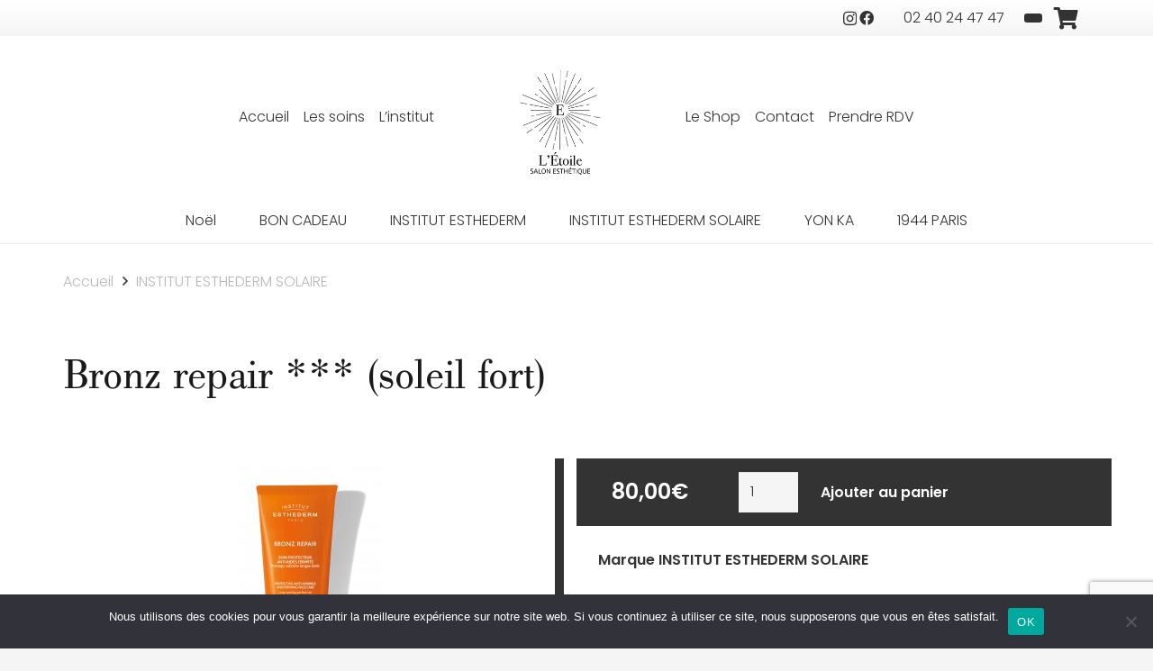

--- FILE ---
content_type: text/html; charset=utf-8
request_url: https://www.google.com/recaptcha/api2/anchor?ar=1&k=6LdBPOcqAAAAAA0QxiwIHj4bFrE7Jf16l3UI_05t&co=aHR0cHM6Ly93d3cuZXRvaWxlLWVzdGhldGlxdWUuZnI6NDQz&hl=en&v=PoyoqOPhxBO7pBk68S4YbpHZ&size=invisible&anchor-ms=20000&execute-ms=30000&cb=5hrgpek04azo
body_size: 48682
content:
<!DOCTYPE HTML><html dir="ltr" lang="en"><head><meta http-equiv="Content-Type" content="text/html; charset=UTF-8">
<meta http-equiv="X-UA-Compatible" content="IE=edge">
<title>reCAPTCHA</title>
<style type="text/css">
/* cyrillic-ext */
@font-face {
  font-family: 'Roboto';
  font-style: normal;
  font-weight: 400;
  font-stretch: 100%;
  src: url(//fonts.gstatic.com/s/roboto/v48/KFO7CnqEu92Fr1ME7kSn66aGLdTylUAMa3GUBHMdazTgWw.woff2) format('woff2');
  unicode-range: U+0460-052F, U+1C80-1C8A, U+20B4, U+2DE0-2DFF, U+A640-A69F, U+FE2E-FE2F;
}
/* cyrillic */
@font-face {
  font-family: 'Roboto';
  font-style: normal;
  font-weight: 400;
  font-stretch: 100%;
  src: url(//fonts.gstatic.com/s/roboto/v48/KFO7CnqEu92Fr1ME7kSn66aGLdTylUAMa3iUBHMdazTgWw.woff2) format('woff2');
  unicode-range: U+0301, U+0400-045F, U+0490-0491, U+04B0-04B1, U+2116;
}
/* greek-ext */
@font-face {
  font-family: 'Roboto';
  font-style: normal;
  font-weight: 400;
  font-stretch: 100%;
  src: url(//fonts.gstatic.com/s/roboto/v48/KFO7CnqEu92Fr1ME7kSn66aGLdTylUAMa3CUBHMdazTgWw.woff2) format('woff2');
  unicode-range: U+1F00-1FFF;
}
/* greek */
@font-face {
  font-family: 'Roboto';
  font-style: normal;
  font-weight: 400;
  font-stretch: 100%;
  src: url(//fonts.gstatic.com/s/roboto/v48/KFO7CnqEu92Fr1ME7kSn66aGLdTylUAMa3-UBHMdazTgWw.woff2) format('woff2');
  unicode-range: U+0370-0377, U+037A-037F, U+0384-038A, U+038C, U+038E-03A1, U+03A3-03FF;
}
/* math */
@font-face {
  font-family: 'Roboto';
  font-style: normal;
  font-weight: 400;
  font-stretch: 100%;
  src: url(//fonts.gstatic.com/s/roboto/v48/KFO7CnqEu92Fr1ME7kSn66aGLdTylUAMawCUBHMdazTgWw.woff2) format('woff2');
  unicode-range: U+0302-0303, U+0305, U+0307-0308, U+0310, U+0312, U+0315, U+031A, U+0326-0327, U+032C, U+032F-0330, U+0332-0333, U+0338, U+033A, U+0346, U+034D, U+0391-03A1, U+03A3-03A9, U+03B1-03C9, U+03D1, U+03D5-03D6, U+03F0-03F1, U+03F4-03F5, U+2016-2017, U+2034-2038, U+203C, U+2040, U+2043, U+2047, U+2050, U+2057, U+205F, U+2070-2071, U+2074-208E, U+2090-209C, U+20D0-20DC, U+20E1, U+20E5-20EF, U+2100-2112, U+2114-2115, U+2117-2121, U+2123-214F, U+2190, U+2192, U+2194-21AE, U+21B0-21E5, U+21F1-21F2, U+21F4-2211, U+2213-2214, U+2216-22FF, U+2308-230B, U+2310, U+2319, U+231C-2321, U+2336-237A, U+237C, U+2395, U+239B-23B7, U+23D0, U+23DC-23E1, U+2474-2475, U+25AF, U+25B3, U+25B7, U+25BD, U+25C1, U+25CA, U+25CC, U+25FB, U+266D-266F, U+27C0-27FF, U+2900-2AFF, U+2B0E-2B11, U+2B30-2B4C, U+2BFE, U+3030, U+FF5B, U+FF5D, U+1D400-1D7FF, U+1EE00-1EEFF;
}
/* symbols */
@font-face {
  font-family: 'Roboto';
  font-style: normal;
  font-weight: 400;
  font-stretch: 100%;
  src: url(//fonts.gstatic.com/s/roboto/v48/KFO7CnqEu92Fr1ME7kSn66aGLdTylUAMaxKUBHMdazTgWw.woff2) format('woff2');
  unicode-range: U+0001-000C, U+000E-001F, U+007F-009F, U+20DD-20E0, U+20E2-20E4, U+2150-218F, U+2190, U+2192, U+2194-2199, U+21AF, U+21E6-21F0, U+21F3, U+2218-2219, U+2299, U+22C4-22C6, U+2300-243F, U+2440-244A, U+2460-24FF, U+25A0-27BF, U+2800-28FF, U+2921-2922, U+2981, U+29BF, U+29EB, U+2B00-2BFF, U+4DC0-4DFF, U+FFF9-FFFB, U+10140-1018E, U+10190-1019C, U+101A0, U+101D0-101FD, U+102E0-102FB, U+10E60-10E7E, U+1D2C0-1D2D3, U+1D2E0-1D37F, U+1F000-1F0FF, U+1F100-1F1AD, U+1F1E6-1F1FF, U+1F30D-1F30F, U+1F315, U+1F31C, U+1F31E, U+1F320-1F32C, U+1F336, U+1F378, U+1F37D, U+1F382, U+1F393-1F39F, U+1F3A7-1F3A8, U+1F3AC-1F3AF, U+1F3C2, U+1F3C4-1F3C6, U+1F3CA-1F3CE, U+1F3D4-1F3E0, U+1F3ED, U+1F3F1-1F3F3, U+1F3F5-1F3F7, U+1F408, U+1F415, U+1F41F, U+1F426, U+1F43F, U+1F441-1F442, U+1F444, U+1F446-1F449, U+1F44C-1F44E, U+1F453, U+1F46A, U+1F47D, U+1F4A3, U+1F4B0, U+1F4B3, U+1F4B9, U+1F4BB, U+1F4BF, U+1F4C8-1F4CB, U+1F4D6, U+1F4DA, U+1F4DF, U+1F4E3-1F4E6, U+1F4EA-1F4ED, U+1F4F7, U+1F4F9-1F4FB, U+1F4FD-1F4FE, U+1F503, U+1F507-1F50B, U+1F50D, U+1F512-1F513, U+1F53E-1F54A, U+1F54F-1F5FA, U+1F610, U+1F650-1F67F, U+1F687, U+1F68D, U+1F691, U+1F694, U+1F698, U+1F6AD, U+1F6B2, U+1F6B9-1F6BA, U+1F6BC, U+1F6C6-1F6CF, U+1F6D3-1F6D7, U+1F6E0-1F6EA, U+1F6F0-1F6F3, U+1F6F7-1F6FC, U+1F700-1F7FF, U+1F800-1F80B, U+1F810-1F847, U+1F850-1F859, U+1F860-1F887, U+1F890-1F8AD, U+1F8B0-1F8BB, U+1F8C0-1F8C1, U+1F900-1F90B, U+1F93B, U+1F946, U+1F984, U+1F996, U+1F9E9, U+1FA00-1FA6F, U+1FA70-1FA7C, U+1FA80-1FA89, U+1FA8F-1FAC6, U+1FACE-1FADC, U+1FADF-1FAE9, U+1FAF0-1FAF8, U+1FB00-1FBFF;
}
/* vietnamese */
@font-face {
  font-family: 'Roboto';
  font-style: normal;
  font-weight: 400;
  font-stretch: 100%;
  src: url(//fonts.gstatic.com/s/roboto/v48/KFO7CnqEu92Fr1ME7kSn66aGLdTylUAMa3OUBHMdazTgWw.woff2) format('woff2');
  unicode-range: U+0102-0103, U+0110-0111, U+0128-0129, U+0168-0169, U+01A0-01A1, U+01AF-01B0, U+0300-0301, U+0303-0304, U+0308-0309, U+0323, U+0329, U+1EA0-1EF9, U+20AB;
}
/* latin-ext */
@font-face {
  font-family: 'Roboto';
  font-style: normal;
  font-weight: 400;
  font-stretch: 100%;
  src: url(//fonts.gstatic.com/s/roboto/v48/KFO7CnqEu92Fr1ME7kSn66aGLdTylUAMa3KUBHMdazTgWw.woff2) format('woff2');
  unicode-range: U+0100-02BA, U+02BD-02C5, U+02C7-02CC, U+02CE-02D7, U+02DD-02FF, U+0304, U+0308, U+0329, U+1D00-1DBF, U+1E00-1E9F, U+1EF2-1EFF, U+2020, U+20A0-20AB, U+20AD-20C0, U+2113, U+2C60-2C7F, U+A720-A7FF;
}
/* latin */
@font-face {
  font-family: 'Roboto';
  font-style: normal;
  font-weight: 400;
  font-stretch: 100%;
  src: url(//fonts.gstatic.com/s/roboto/v48/KFO7CnqEu92Fr1ME7kSn66aGLdTylUAMa3yUBHMdazQ.woff2) format('woff2');
  unicode-range: U+0000-00FF, U+0131, U+0152-0153, U+02BB-02BC, U+02C6, U+02DA, U+02DC, U+0304, U+0308, U+0329, U+2000-206F, U+20AC, U+2122, U+2191, U+2193, U+2212, U+2215, U+FEFF, U+FFFD;
}
/* cyrillic-ext */
@font-face {
  font-family: 'Roboto';
  font-style: normal;
  font-weight: 500;
  font-stretch: 100%;
  src: url(//fonts.gstatic.com/s/roboto/v48/KFO7CnqEu92Fr1ME7kSn66aGLdTylUAMa3GUBHMdazTgWw.woff2) format('woff2');
  unicode-range: U+0460-052F, U+1C80-1C8A, U+20B4, U+2DE0-2DFF, U+A640-A69F, U+FE2E-FE2F;
}
/* cyrillic */
@font-face {
  font-family: 'Roboto';
  font-style: normal;
  font-weight: 500;
  font-stretch: 100%;
  src: url(//fonts.gstatic.com/s/roboto/v48/KFO7CnqEu92Fr1ME7kSn66aGLdTylUAMa3iUBHMdazTgWw.woff2) format('woff2');
  unicode-range: U+0301, U+0400-045F, U+0490-0491, U+04B0-04B1, U+2116;
}
/* greek-ext */
@font-face {
  font-family: 'Roboto';
  font-style: normal;
  font-weight: 500;
  font-stretch: 100%;
  src: url(//fonts.gstatic.com/s/roboto/v48/KFO7CnqEu92Fr1ME7kSn66aGLdTylUAMa3CUBHMdazTgWw.woff2) format('woff2');
  unicode-range: U+1F00-1FFF;
}
/* greek */
@font-face {
  font-family: 'Roboto';
  font-style: normal;
  font-weight: 500;
  font-stretch: 100%;
  src: url(//fonts.gstatic.com/s/roboto/v48/KFO7CnqEu92Fr1ME7kSn66aGLdTylUAMa3-UBHMdazTgWw.woff2) format('woff2');
  unicode-range: U+0370-0377, U+037A-037F, U+0384-038A, U+038C, U+038E-03A1, U+03A3-03FF;
}
/* math */
@font-face {
  font-family: 'Roboto';
  font-style: normal;
  font-weight: 500;
  font-stretch: 100%;
  src: url(//fonts.gstatic.com/s/roboto/v48/KFO7CnqEu92Fr1ME7kSn66aGLdTylUAMawCUBHMdazTgWw.woff2) format('woff2');
  unicode-range: U+0302-0303, U+0305, U+0307-0308, U+0310, U+0312, U+0315, U+031A, U+0326-0327, U+032C, U+032F-0330, U+0332-0333, U+0338, U+033A, U+0346, U+034D, U+0391-03A1, U+03A3-03A9, U+03B1-03C9, U+03D1, U+03D5-03D6, U+03F0-03F1, U+03F4-03F5, U+2016-2017, U+2034-2038, U+203C, U+2040, U+2043, U+2047, U+2050, U+2057, U+205F, U+2070-2071, U+2074-208E, U+2090-209C, U+20D0-20DC, U+20E1, U+20E5-20EF, U+2100-2112, U+2114-2115, U+2117-2121, U+2123-214F, U+2190, U+2192, U+2194-21AE, U+21B0-21E5, U+21F1-21F2, U+21F4-2211, U+2213-2214, U+2216-22FF, U+2308-230B, U+2310, U+2319, U+231C-2321, U+2336-237A, U+237C, U+2395, U+239B-23B7, U+23D0, U+23DC-23E1, U+2474-2475, U+25AF, U+25B3, U+25B7, U+25BD, U+25C1, U+25CA, U+25CC, U+25FB, U+266D-266F, U+27C0-27FF, U+2900-2AFF, U+2B0E-2B11, U+2B30-2B4C, U+2BFE, U+3030, U+FF5B, U+FF5D, U+1D400-1D7FF, U+1EE00-1EEFF;
}
/* symbols */
@font-face {
  font-family: 'Roboto';
  font-style: normal;
  font-weight: 500;
  font-stretch: 100%;
  src: url(//fonts.gstatic.com/s/roboto/v48/KFO7CnqEu92Fr1ME7kSn66aGLdTylUAMaxKUBHMdazTgWw.woff2) format('woff2');
  unicode-range: U+0001-000C, U+000E-001F, U+007F-009F, U+20DD-20E0, U+20E2-20E4, U+2150-218F, U+2190, U+2192, U+2194-2199, U+21AF, U+21E6-21F0, U+21F3, U+2218-2219, U+2299, U+22C4-22C6, U+2300-243F, U+2440-244A, U+2460-24FF, U+25A0-27BF, U+2800-28FF, U+2921-2922, U+2981, U+29BF, U+29EB, U+2B00-2BFF, U+4DC0-4DFF, U+FFF9-FFFB, U+10140-1018E, U+10190-1019C, U+101A0, U+101D0-101FD, U+102E0-102FB, U+10E60-10E7E, U+1D2C0-1D2D3, U+1D2E0-1D37F, U+1F000-1F0FF, U+1F100-1F1AD, U+1F1E6-1F1FF, U+1F30D-1F30F, U+1F315, U+1F31C, U+1F31E, U+1F320-1F32C, U+1F336, U+1F378, U+1F37D, U+1F382, U+1F393-1F39F, U+1F3A7-1F3A8, U+1F3AC-1F3AF, U+1F3C2, U+1F3C4-1F3C6, U+1F3CA-1F3CE, U+1F3D4-1F3E0, U+1F3ED, U+1F3F1-1F3F3, U+1F3F5-1F3F7, U+1F408, U+1F415, U+1F41F, U+1F426, U+1F43F, U+1F441-1F442, U+1F444, U+1F446-1F449, U+1F44C-1F44E, U+1F453, U+1F46A, U+1F47D, U+1F4A3, U+1F4B0, U+1F4B3, U+1F4B9, U+1F4BB, U+1F4BF, U+1F4C8-1F4CB, U+1F4D6, U+1F4DA, U+1F4DF, U+1F4E3-1F4E6, U+1F4EA-1F4ED, U+1F4F7, U+1F4F9-1F4FB, U+1F4FD-1F4FE, U+1F503, U+1F507-1F50B, U+1F50D, U+1F512-1F513, U+1F53E-1F54A, U+1F54F-1F5FA, U+1F610, U+1F650-1F67F, U+1F687, U+1F68D, U+1F691, U+1F694, U+1F698, U+1F6AD, U+1F6B2, U+1F6B9-1F6BA, U+1F6BC, U+1F6C6-1F6CF, U+1F6D3-1F6D7, U+1F6E0-1F6EA, U+1F6F0-1F6F3, U+1F6F7-1F6FC, U+1F700-1F7FF, U+1F800-1F80B, U+1F810-1F847, U+1F850-1F859, U+1F860-1F887, U+1F890-1F8AD, U+1F8B0-1F8BB, U+1F8C0-1F8C1, U+1F900-1F90B, U+1F93B, U+1F946, U+1F984, U+1F996, U+1F9E9, U+1FA00-1FA6F, U+1FA70-1FA7C, U+1FA80-1FA89, U+1FA8F-1FAC6, U+1FACE-1FADC, U+1FADF-1FAE9, U+1FAF0-1FAF8, U+1FB00-1FBFF;
}
/* vietnamese */
@font-face {
  font-family: 'Roboto';
  font-style: normal;
  font-weight: 500;
  font-stretch: 100%;
  src: url(//fonts.gstatic.com/s/roboto/v48/KFO7CnqEu92Fr1ME7kSn66aGLdTylUAMa3OUBHMdazTgWw.woff2) format('woff2');
  unicode-range: U+0102-0103, U+0110-0111, U+0128-0129, U+0168-0169, U+01A0-01A1, U+01AF-01B0, U+0300-0301, U+0303-0304, U+0308-0309, U+0323, U+0329, U+1EA0-1EF9, U+20AB;
}
/* latin-ext */
@font-face {
  font-family: 'Roboto';
  font-style: normal;
  font-weight: 500;
  font-stretch: 100%;
  src: url(//fonts.gstatic.com/s/roboto/v48/KFO7CnqEu92Fr1ME7kSn66aGLdTylUAMa3KUBHMdazTgWw.woff2) format('woff2');
  unicode-range: U+0100-02BA, U+02BD-02C5, U+02C7-02CC, U+02CE-02D7, U+02DD-02FF, U+0304, U+0308, U+0329, U+1D00-1DBF, U+1E00-1E9F, U+1EF2-1EFF, U+2020, U+20A0-20AB, U+20AD-20C0, U+2113, U+2C60-2C7F, U+A720-A7FF;
}
/* latin */
@font-face {
  font-family: 'Roboto';
  font-style: normal;
  font-weight: 500;
  font-stretch: 100%;
  src: url(//fonts.gstatic.com/s/roboto/v48/KFO7CnqEu92Fr1ME7kSn66aGLdTylUAMa3yUBHMdazQ.woff2) format('woff2');
  unicode-range: U+0000-00FF, U+0131, U+0152-0153, U+02BB-02BC, U+02C6, U+02DA, U+02DC, U+0304, U+0308, U+0329, U+2000-206F, U+20AC, U+2122, U+2191, U+2193, U+2212, U+2215, U+FEFF, U+FFFD;
}
/* cyrillic-ext */
@font-face {
  font-family: 'Roboto';
  font-style: normal;
  font-weight: 900;
  font-stretch: 100%;
  src: url(//fonts.gstatic.com/s/roboto/v48/KFO7CnqEu92Fr1ME7kSn66aGLdTylUAMa3GUBHMdazTgWw.woff2) format('woff2');
  unicode-range: U+0460-052F, U+1C80-1C8A, U+20B4, U+2DE0-2DFF, U+A640-A69F, U+FE2E-FE2F;
}
/* cyrillic */
@font-face {
  font-family: 'Roboto';
  font-style: normal;
  font-weight: 900;
  font-stretch: 100%;
  src: url(//fonts.gstatic.com/s/roboto/v48/KFO7CnqEu92Fr1ME7kSn66aGLdTylUAMa3iUBHMdazTgWw.woff2) format('woff2');
  unicode-range: U+0301, U+0400-045F, U+0490-0491, U+04B0-04B1, U+2116;
}
/* greek-ext */
@font-face {
  font-family: 'Roboto';
  font-style: normal;
  font-weight: 900;
  font-stretch: 100%;
  src: url(//fonts.gstatic.com/s/roboto/v48/KFO7CnqEu92Fr1ME7kSn66aGLdTylUAMa3CUBHMdazTgWw.woff2) format('woff2');
  unicode-range: U+1F00-1FFF;
}
/* greek */
@font-face {
  font-family: 'Roboto';
  font-style: normal;
  font-weight: 900;
  font-stretch: 100%;
  src: url(//fonts.gstatic.com/s/roboto/v48/KFO7CnqEu92Fr1ME7kSn66aGLdTylUAMa3-UBHMdazTgWw.woff2) format('woff2');
  unicode-range: U+0370-0377, U+037A-037F, U+0384-038A, U+038C, U+038E-03A1, U+03A3-03FF;
}
/* math */
@font-face {
  font-family: 'Roboto';
  font-style: normal;
  font-weight: 900;
  font-stretch: 100%;
  src: url(//fonts.gstatic.com/s/roboto/v48/KFO7CnqEu92Fr1ME7kSn66aGLdTylUAMawCUBHMdazTgWw.woff2) format('woff2');
  unicode-range: U+0302-0303, U+0305, U+0307-0308, U+0310, U+0312, U+0315, U+031A, U+0326-0327, U+032C, U+032F-0330, U+0332-0333, U+0338, U+033A, U+0346, U+034D, U+0391-03A1, U+03A3-03A9, U+03B1-03C9, U+03D1, U+03D5-03D6, U+03F0-03F1, U+03F4-03F5, U+2016-2017, U+2034-2038, U+203C, U+2040, U+2043, U+2047, U+2050, U+2057, U+205F, U+2070-2071, U+2074-208E, U+2090-209C, U+20D0-20DC, U+20E1, U+20E5-20EF, U+2100-2112, U+2114-2115, U+2117-2121, U+2123-214F, U+2190, U+2192, U+2194-21AE, U+21B0-21E5, U+21F1-21F2, U+21F4-2211, U+2213-2214, U+2216-22FF, U+2308-230B, U+2310, U+2319, U+231C-2321, U+2336-237A, U+237C, U+2395, U+239B-23B7, U+23D0, U+23DC-23E1, U+2474-2475, U+25AF, U+25B3, U+25B7, U+25BD, U+25C1, U+25CA, U+25CC, U+25FB, U+266D-266F, U+27C0-27FF, U+2900-2AFF, U+2B0E-2B11, U+2B30-2B4C, U+2BFE, U+3030, U+FF5B, U+FF5D, U+1D400-1D7FF, U+1EE00-1EEFF;
}
/* symbols */
@font-face {
  font-family: 'Roboto';
  font-style: normal;
  font-weight: 900;
  font-stretch: 100%;
  src: url(//fonts.gstatic.com/s/roboto/v48/KFO7CnqEu92Fr1ME7kSn66aGLdTylUAMaxKUBHMdazTgWw.woff2) format('woff2');
  unicode-range: U+0001-000C, U+000E-001F, U+007F-009F, U+20DD-20E0, U+20E2-20E4, U+2150-218F, U+2190, U+2192, U+2194-2199, U+21AF, U+21E6-21F0, U+21F3, U+2218-2219, U+2299, U+22C4-22C6, U+2300-243F, U+2440-244A, U+2460-24FF, U+25A0-27BF, U+2800-28FF, U+2921-2922, U+2981, U+29BF, U+29EB, U+2B00-2BFF, U+4DC0-4DFF, U+FFF9-FFFB, U+10140-1018E, U+10190-1019C, U+101A0, U+101D0-101FD, U+102E0-102FB, U+10E60-10E7E, U+1D2C0-1D2D3, U+1D2E0-1D37F, U+1F000-1F0FF, U+1F100-1F1AD, U+1F1E6-1F1FF, U+1F30D-1F30F, U+1F315, U+1F31C, U+1F31E, U+1F320-1F32C, U+1F336, U+1F378, U+1F37D, U+1F382, U+1F393-1F39F, U+1F3A7-1F3A8, U+1F3AC-1F3AF, U+1F3C2, U+1F3C4-1F3C6, U+1F3CA-1F3CE, U+1F3D4-1F3E0, U+1F3ED, U+1F3F1-1F3F3, U+1F3F5-1F3F7, U+1F408, U+1F415, U+1F41F, U+1F426, U+1F43F, U+1F441-1F442, U+1F444, U+1F446-1F449, U+1F44C-1F44E, U+1F453, U+1F46A, U+1F47D, U+1F4A3, U+1F4B0, U+1F4B3, U+1F4B9, U+1F4BB, U+1F4BF, U+1F4C8-1F4CB, U+1F4D6, U+1F4DA, U+1F4DF, U+1F4E3-1F4E6, U+1F4EA-1F4ED, U+1F4F7, U+1F4F9-1F4FB, U+1F4FD-1F4FE, U+1F503, U+1F507-1F50B, U+1F50D, U+1F512-1F513, U+1F53E-1F54A, U+1F54F-1F5FA, U+1F610, U+1F650-1F67F, U+1F687, U+1F68D, U+1F691, U+1F694, U+1F698, U+1F6AD, U+1F6B2, U+1F6B9-1F6BA, U+1F6BC, U+1F6C6-1F6CF, U+1F6D3-1F6D7, U+1F6E0-1F6EA, U+1F6F0-1F6F3, U+1F6F7-1F6FC, U+1F700-1F7FF, U+1F800-1F80B, U+1F810-1F847, U+1F850-1F859, U+1F860-1F887, U+1F890-1F8AD, U+1F8B0-1F8BB, U+1F8C0-1F8C1, U+1F900-1F90B, U+1F93B, U+1F946, U+1F984, U+1F996, U+1F9E9, U+1FA00-1FA6F, U+1FA70-1FA7C, U+1FA80-1FA89, U+1FA8F-1FAC6, U+1FACE-1FADC, U+1FADF-1FAE9, U+1FAF0-1FAF8, U+1FB00-1FBFF;
}
/* vietnamese */
@font-face {
  font-family: 'Roboto';
  font-style: normal;
  font-weight: 900;
  font-stretch: 100%;
  src: url(//fonts.gstatic.com/s/roboto/v48/KFO7CnqEu92Fr1ME7kSn66aGLdTylUAMa3OUBHMdazTgWw.woff2) format('woff2');
  unicode-range: U+0102-0103, U+0110-0111, U+0128-0129, U+0168-0169, U+01A0-01A1, U+01AF-01B0, U+0300-0301, U+0303-0304, U+0308-0309, U+0323, U+0329, U+1EA0-1EF9, U+20AB;
}
/* latin-ext */
@font-face {
  font-family: 'Roboto';
  font-style: normal;
  font-weight: 900;
  font-stretch: 100%;
  src: url(//fonts.gstatic.com/s/roboto/v48/KFO7CnqEu92Fr1ME7kSn66aGLdTylUAMa3KUBHMdazTgWw.woff2) format('woff2');
  unicode-range: U+0100-02BA, U+02BD-02C5, U+02C7-02CC, U+02CE-02D7, U+02DD-02FF, U+0304, U+0308, U+0329, U+1D00-1DBF, U+1E00-1E9F, U+1EF2-1EFF, U+2020, U+20A0-20AB, U+20AD-20C0, U+2113, U+2C60-2C7F, U+A720-A7FF;
}
/* latin */
@font-face {
  font-family: 'Roboto';
  font-style: normal;
  font-weight: 900;
  font-stretch: 100%;
  src: url(//fonts.gstatic.com/s/roboto/v48/KFO7CnqEu92Fr1ME7kSn66aGLdTylUAMa3yUBHMdazQ.woff2) format('woff2');
  unicode-range: U+0000-00FF, U+0131, U+0152-0153, U+02BB-02BC, U+02C6, U+02DA, U+02DC, U+0304, U+0308, U+0329, U+2000-206F, U+20AC, U+2122, U+2191, U+2193, U+2212, U+2215, U+FEFF, U+FFFD;
}

</style>
<link rel="stylesheet" type="text/css" href="https://www.gstatic.com/recaptcha/releases/PoyoqOPhxBO7pBk68S4YbpHZ/styles__ltr.css">
<script nonce="69izvjA0Uzwn238VcKytkw" type="text/javascript">window['__recaptcha_api'] = 'https://www.google.com/recaptcha/api2/';</script>
<script type="text/javascript" src="https://www.gstatic.com/recaptcha/releases/PoyoqOPhxBO7pBk68S4YbpHZ/recaptcha__en.js" nonce="69izvjA0Uzwn238VcKytkw">
      
    </script></head>
<body><div id="rc-anchor-alert" class="rc-anchor-alert"></div>
<input type="hidden" id="recaptcha-token" value="[base64]">
<script type="text/javascript" nonce="69izvjA0Uzwn238VcKytkw">
      recaptcha.anchor.Main.init("[\x22ainput\x22,[\x22bgdata\x22,\x22\x22,\[base64]/[base64]/bmV3IFpbdF0obVswXSk6Sz09Mj9uZXcgWlt0XShtWzBdLG1bMV0pOks9PTM/bmV3IFpbdF0obVswXSxtWzFdLG1bMl0pOks9PTQ/[base64]/[base64]/[base64]/[base64]/[base64]/[base64]/[base64]/[base64]/[base64]/[base64]/[base64]/[base64]/[base64]/[base64]\\u003d\\u003d\x22,\[base64]\x22,\[base64]/DnDLDo8K/[base64]/wrlgLMKSTwPDjwDDtAUoNhsgasKewo1gd8K4wpFXwrtPw6vCtl1KwoBPVjrDtcOxfsOoOB7DsS5hGEbDk33CmMOsbsOXLzYscWvDtcOUwo3DsS/CkTgvwqrCgCHCjMKdw4zDtcOGGMOTw7zDtsKqcSYqMcK4w7bDp01Dw5/DvE3DlcK/NFDDjFNTWUQ2w5vCu2XCtMKnwpDDqXBvwoEUw69pwqcPcl/DgDnDgcKMw4/DhMKFXsKqSXZ4bjzDlMKNESzDoUsDwonCvm5Cw6gdB1RCZDVcwrLCjsKULzA2wonCgnZEw44PwqfCtMODdRfDkcKuwpPCh0TDjRVXw4nCjMKTAMKpwonCncOyw4BCwpJwE8OZBcK+PcOVwovCrsKXw6HDiXfCpS7DvMO5XsKkw77CosKvTsOswq81XjLCoz/[base64]/[base64]/Dk01BLVzDoyPDh8KDwpLDrF3Cv8OhBmPCl8Kow6gIYXLCuzDDoSnDqyjDvil7w7zDgFJEWA8tfsOgYzIndR7CisKkS3AiUcOBMcK5wpwew6ALYMKzUkcCw7jCmMKHCTzDjcOJMcKuw6R4wrwybTJpwpjCmz3DsjdBw5pkw4wcBsO/woN6MnjCs8OHek0pw67DgMKzw6XDuMOGwpLDmH7DsjfCuHfDiWTDvMKES2bChlFuGMKdw7Vcw43CvFjDu8O4IkjDoRDCucOtbMOKOcKzwrXCo2wWw40Awr01JMKOwrB2wp7DsXHDtsOxMmPCuRcefMOmJEzDtDwWIG9sacKRwrfCi8OJw5NkHG/CkMKWSj1Fwq0oJWzDt0bCo8KpbMKQbsOIQMKcw5nCmxDDh1HCt8ORw5lew4l9DMKLwpDCnjfDqnDDlX7DiXbDogTCsF/DhAgPR1vDjHsOMBoAAsKnVWjDqMO1wpXCv8K+wqBkwocBw6jDghLDmk1/N8KRAjNvKS/[base64]/[base64]/[base64]/DgBTDrSZZMcK2U8OHw7YoFsONw5HCvMKZesOGIn5vMkQsGsKGScK5wqh4OWXCnMO6wq0AIg4kwpkAfwDCsm3DvzURwpXDncK2PgDCpwByecOBPcOxw53DtC0XwphMw5/CpxtlAsOQwpDCh8OzwrvDocK7wq1dJcKow4E1wpjDjAZSR0YqKMKxw4rDssOYwo3DgcO/LXxdIGlvIMKlwrlzw4RFwqDDssO1w5nCuEx4woFawpbDksOmw6rCqcKaYDUZwpQyOykiwqzDtR04wq50wqrCgsK4w7pJYHEUY8K9w7dZwqY+cR9tfcOyw74fTX0eQ0vCoWzDhVsew6rCvh/DvsOgJ3lyYcK1wqDDgB3CkCwfIybDosOHwpVMwp1XCsKdw5jCksKpwp3DvcOMw6nDv8KyEMOAwpvCgX/CpcKJwrNVX8KpIEhFwqLCiMKswovChwPDi15Rw6fDmkobw7pPw4HCnMOgBTnCpsOFw5B+woLChmchZBXCmE/DiMKuw6nCi8OlCsKow5xIA8KGw4LCs8OpSjnDo3/CmFxcwrTDjSzCt8O8AmhNemPCqcKBG8KZcDzDgSbCpsOhw4ApwofCih7Dm01yw6rCvmjCvTjDpcOGU8KSw5LDqlcLek/[base64]/Cm8OYZ8OyQk9Sw7/DgMKKw5xjYMO1wpwfPMOFw6gQA8K+wpwaCsOEfWkQwpVDwpjCrMKuwqXDh8KRS8ORw5rDnl1Qw5PCsVjCgcKTZcKJJ8O6wpE7WcOjNMKawqtzV8OIw5DCqsK/Hn59w696CsKVwpdHw5snwoLDqy3DgmjCr8KRw6LCgsKrwp/DnwfCk8KXw6/DrMOMZ8OhBGMCOEpqNFnClkknw7nCkX/Cp8OIYww1csKQclDCpkXCtWjCt8KGJsK3LBPDlsOrOCTCrsOSDMOpR3/Cr1bDnArDjzlGesOkwrBcwr7DhcOrw4nCuwjCiW5tTzFXHDNpScO3QjtBwpbCrcOJICAAHMOtLTtkwrHDh8OqwoBBw4jDi1fDsCLCu8KJMVzDjUgBL2kXCWArw7kkw5XCrzjChcOWwrfCgHsWwrvDpGcqw7DCjgUZJA7CmGLDscOnw5Utw5/CrMOFwr3DpcKtw4FSbQArKMKqAVopw4PCvsODNMOSFMO/G8KvwrDCvikgfsO7Q8OwwrFAw67CgBXDqVzCo8KDw6TChGx9ZcKMDBgqLR7Cj8OUwoQTw4vCvsKwJBPCgVUcfcO4w4tYwqATwo1gwqXDk8KzQ3/DqsKuwpjCim3CtcO6QcOkwqszw53DvmvDq8K3bsKWGV19TcOBw5TDmERmecKUXcOTwqlkT8OYHjYGbcOVDsKfwpLDh2ZEbl0kw7DCmsKlKwDDscKRw5fDkjLChVbDtxLCqAQ8wo/[base64]/DrMKeQMOtwovDmy4TwpDDrWV+PcKwwr3Cg8OPG8K3LcKOw5MQJMOew65VSMK/wqTDiwbCt8K4B2DCpcKPZsO2HMOjw7DDmcKSdz3DpMOlwpXCmMOdb8Oiwo7DrcOew5xfwrkVNj8Lw6htTn0QUjLDgHHDmcO9E8KEX8O9w5sJH8OeF8KQw6QowojCusKDw5/[base64]/[base64]/CjGpYw68cwoJtSFnDikTDocKSwq5aBsOyworCkcOEXyY/w4dAKjMRw5UYEMKVw6U8wqJswqoNWMOad8KMw6FXDSZNJyrCnCBqcHDDiMKtUMK/AcKUVMKFFX1Jw6AjWHjDmljCgsOLwojDpMO6wotIOmjDkMO/CVfDl1VFO1x2HcKEHMKkIMK5w4zCsxbDk8ODw7vDnk0TCQh/w4rDlcOLDMOZaMK7w5oTwqHCn8OWJ8KLwoEYw5TCnxA7NBxRw73DllMtKcOXw6xSwp/DjMO4aT1ABcO0HjbCrmrDi8OjBMKlARjCqcO9wpXDpD3DrcKTRgUEw55VXkjCsCI/w6J+IcK+wrliEMOZTj/CjH8cwqc9w7PDvGNpwrBPJsOeXHLCuBbCtWtXJ1dvwrlowq7Crk94w5t+w6V5exrCq8OVQMOwwpDCkhAzZQZcKBnDpMOww4fDicKaw6JfYsO9MHRzwpbCkxx+w4DDjMKULivDpsKSwqYDLH/Cpxtyw7oFw4bCq3IcEcOxcH82w7xZAsOYwrYWw5gdQsOkL8Krw6VxPVTDrHfCnMKbGcOcGsKMPsK1w5LClcOswrAaw4LDr2Isw7bDgDfCi2pBw4EuIcOEIhfDncO4wo7DsMKsbsKbCsONDk8Pw7t/[base64]/Dv8O6wqLCscKvwpdCwqRDw57DiEwHwq3DtFMAw6fDnMKhwqh6w7bCjwEDwoXCnXnChsKgwowQw4YqcsOZLAVowr7DvzPCpyjDt3XDkA3Co8KjMARDw601wp7CtwfCp8Krw55Xwqo2fcKlwpDDg8KQwoTCoCAKwp7DjMO/ViYiwoLCvARObkdPw67DjBArSzXCpCLCs0XCu8OOwpHCk2fDoXXDusKaBHdAwqDDlsKfwpTCgMOWCsKFw7AxYQ/DohIFwqzDhFcQdcKQcMKaUw/CmcOQP8K5cMKLwplOw7jCh0PCsMKjfcK5RcOPwqY9asOAw4lawqDDrcOvX0IgecOxw4lPXsOyXkPDpsO9w6huYMObwpvCsxDCsiQNwrs3wq9UdcKEV8KnCBHDh3RlccOmwrXDvcKYw7HDkMOew5zCkRHCpkjCpsKSwqjCgMKnw5/CujPDvcK1OMKGdFDCi8Oww6nDmMKaw7PCpsOEwrxUdMKsw61oVRsmwrE0wpQABcKBwr3DtkPDtMKGw4nCjMOxGFFOwotHwrHCqcKmwqQ9CMKdOF/DtcKkwp3CqcOCwpTCkiPDnx7DoMOQw5bDs8OAwoQFwphxMMOIwoAywoJIXMOWwr4IRsKpw4RBYsOEwqp7wrlHw4/[base64]/[base64]/[base64]/DkMKvworCh0Abw77DsMOFennDnsO/ExTCmcOZbTjCmRM7wpjCqijDqWlKw4dPY8KlIV9hwrPCvMKjw7bDvMK/w63DpkBNLsKMw47Dq8KaNktKw73DqHgQw6LDmUluwofDncOBKjjDg27Dl8KIIEBSw6XCvcO0w7AQwpfChcKIwqJbw5zCq8KydH1adQJ2JMKDw5jDp3kcwqAJEXrDscO/QsOfOsOjeS1pwpjCkzcFwq/DixHCtcO0w5Ude8OmwoRbScK+c8K/[base64]/DhEjDqMK7wrbCncKPwowPJMO0WsK3BWZ/VsKaw53CrzdkGHjDqsKGdXHCqsKPwq8JwonCigjDkCvCsE7DiHLCl8OmFMOhX8OoTMO4OsKOBCokw4IOw5NVRMOpf8KKBSwDwrHCpcKAw77CohRuw5QOw4HCocKVwoUmV8O/[base64]/DmXB5acKPwr/DucKJwqdvw71DwoPDqcKzwpzCtcOMPcK9w7XDisOIwpIccXLCssK5w7DCrMOMMnXDscOOwprDgsKuHg3Do0ADwqlfJ8KPwrjDngJgw6QlU8Ohf2F5b3ZjwrrDiUEjKMOkacKCBmk/TjgRNcOZwrLDnMK1acKUBSduRVXCrCEYXhjCgcK9wqPCjGjDuCLDtMO5wpzCgTfDmgDCgsOpDMKoEMKYwoHCtcOKDMKRXMOyw7DCsQ3CoWzCsVk8w4rCsMOiAVNDwqDDpEFuw70aw4NpwrtcKmoXwociw5hlfXtIe2fDhXPDicOuVD87wocvHznCpHgpQsKuF8O1w6/[base64]/CtlTCscKCWAxYwp/Dq0JFOcOMwqhIwofCvcORwr4/w4E0wqTDt2poYi3Ct8OaARNMw47Cp8K+OBV/wqjDrGvCjwEGPR7CqVAdOhXCuGTChjxIMW3ClcOpw73CnwzCvlY2AMOcw5U+GMKHw5csw4HDgMONOBB9w7rCrF3CoxfDinbDjxYrScObC8OKwrt5wpzDggltwpzCrcKNw4PCsyvCowQQGhDDnMOew5YEG2FGD8Kbw4TDgjzDlhBbfEPDkMK4w4PChsO/ZcOVwq3CvxEqw7V3dmEePHnDjcOLcMKiw7sew4DCiQfDk1zDkEgHO8KgGkcmdQNkRcK7dsOMw7LCunjCtMOTwp5pwrDDsBLDlMOtdcOHKMOeCF1RUmUGw79rdlfCgsKKeGAZw7HDq2dhRsO0fE/CljfDqWgeI8OsMXHChsOswoDCt0YRwoPDog18JMO8C1MlR1/Co8KvwphFfTDCjMO5wrLCnsKGw6MKwozDhsOpw4rDkF/[base64]/BVguWcKewpnDqsKYDsKSFMOrwqYeNsKIw4PDk8KpAj9ww4bCtgN7XBVYw4PCoMOPVsOPQRLDjntZwp1rPFDDuMOewo5iJmN9VcK1wqQpUsOWcMKkw4A1wodfZWTCsEQFw5/Cm8KRFj19w5oKw7ISdMKbwqTDiHTDrMOAdcOOw5jCt11WFBzDgcOKw6jCuivDt20nwoZ1NTLCs8KewqZhZMOeaMOkGwJIwpDDvVYxwr9ueHDCjsOxPjkXwq5fw67DpMORw7Yzw63Cp8OMTsO/w4A2Mlt5H2cJd8ORM8K0wp80wrNew5JNZsOwQnJvCgtCw5rDrRTDk8OhDQcdVX5Kw6zCj0MFSV9MaEzDoU/ChAdzZ0UmwqzDnBfChRFGZ0wNVxoGQMKxw49qb1DCqsKAwpB0wplXUsKcWsKpGEF6EsOXw59+wq0IwoPDvsOXTMKXHlrDlsKqd8KRwrvDsCNLw6nCrFfDowbDosO3w4fDscKQwqM9w5duE0tFwpx9fQt/[base64]/[base64]/DpQXCsEvDjhcEwofDicKUw5d1cC/DlD7Co8OKw54Sw5nDmcK7wpfClWTCqsOPw7zDgsOMw6kaIgXCrn3DiCIfNmDDhlgow7k7w5LCilDCvGjClsKcwqHCjyIKwpTCn8KWwrMbWMO/wp1JKELDvHogTcK9w7oRw7PChsKmwqTCoMOKDibDmMK1wrDDtUjDjMK/[base64]/[base64]/[base64]/DiWfClcK+wp/CsGsvwo0tw4Qew4BOUMKXZMKIPjjDp8KtwrwkL2NEZMOGdTV+fMONwo4aaMKtPsKAdsKQTC/DuDh8HcKdw4ZtwqPDrsOpwq3Dg8KOEgMMw7UaGsOjwoHCqMKzL8KFXcKqw6RrwppNwpPDq3PCmcKaKzgGWnHDhnXCsmN9NHpaBWDDsjLCug7DpcOaQlY8cMKEwpnDvlHDixnDlMKTwrXCn8OpwppOw65tAHLDsV3CoDjCo1nDsi/CvsOyMMKUbMKTw7vDimkpTWXCv8OPwr9+wrlYfiPCqDEDBgZhw6pNPkRqw7ogw6TDjsO1wq9+Z8KFwqlhMER3WmfDtsKmOsO1B8O7UC00wqVmL8OOcEkcw7sew5QYwrfDkcOSw4E8MwrDpcKVw4zDhAJcMVBfasOWCmbDv8Kaw5x2VMKzVk0/L8O9QsOgwoASA3oSTcOWX1fDkwXChsKnw7LClsO8ScOCwpgUwqTDqcKUAifCkMKrdsK6UTZNC8O4C23Cqz0Qw63DqxPDmnrDqnnDlCLDqRIRwrnCvw/DlcOlPToRKsKdwoNLw6MrwpzDpTEAw5huB8KaXQ7Cl8Kea8O9XkPCrjvDuhcgPzIBKMKTKcOYw7Q/w4d1NcOOwrTDrU0uFlfDgcK6wqMKJsOzRGXCq8Oow4XDicKAwqwawoVfVSReEAXDjyDCoEzDnynCisKESsOGesO6IEjDh8OecSXDpXdrcHjDhsKXKsOqwoNQFX0aWcOqXMK0wqsvDsKfw7vDqRYsBV/Cix5RwqMJwq/ClgvDlS1Kw6F0wqjCjFLCmcKwVcKiwo7Cuyhowp/[base64]/CijhTSiVkw5d5VDHCtcOFL0/[base64]/CrsKPeMOdwr3DlsKlQwbDkMKhGDfCv8KKw4bCucOFw6wfUMKYwqIWPR7CqyTCiWXCm8OUTsKcC8OHO2QJwrrDmiNrwpHCpAhwW8OKw6IWHGQEwqPDi8O4LcKuMQ8mWlnDs8Orw7FPw4HDumjCoUTCvibDt25SwqHDtMOTw5USOsKow4/Ch8Kew7sYAcKqwq3Cg8KrTcO0ScOIw5F+Sw5owpfDo0bDtcOwf8Onw44Aw7dVRMOIb8OAwqsfw4krSirDgx1ywpbCjwkNw7coMT7DgcK5w4/[base64]/[base64]/Crk7CiCPDksO1I8KMcsKqwo7DnHZfdG8MwovCmMOVT8OQwq8gLMO/dSvCn8Kww5vCkxXCusKsw77CssONHMKLfwJTbcKtQiMTwqddw5nDoTB/woxEw4snRCnDkcKGw6J8N8KxwpDCogNUcsO1w4DDh33CrQMzw5cPwrBOEMKFeTwwwqbDq8KWTmUPw6NGw47DsTtdwrPCnzscbCnCmSoCSMKRw5rCnmdGDMO+U1c9UMOJMRkqw77Cp8K6ABXDpsObw5/DpAtVwr7DqsOrwrEew6rCp8KAIsOzSHlAwrfCtSTDtgM6wrXCig5iwpDDn8Kdd0g7bMOqJzUTdnPCusKAf8KGwqjDscO7dktnwoF8G8K3VsOLVsOQCcO/S8OawqPDqsKALXrCgjUBw4LCqsKQWMKMw4JUw6TDg8O9YB9bS8KJw7XCscOAbSAGVMO9wpNpwq/[base64]/w4wVWlLDqcOiw59+fsO7wqNpwo7CiiDCgcKMw6/[base64]/Co1hfwpw5w43DsgoqZsOVCMOZUsOlw47Drn8nDEXCrMK2wqs8wqN6wqTCo8K7wrNyeW4sFMKPcsKnwoVgw71QwrQBS8K1woBJw5dJwqEjwrnDp8KJD8O6WwFOw7PCq8KAM8O4Ox7ChcOJw4vDj8KowpgGVMOEwpTCjQbDssKrw5HDlsOUY8ORwpXCkMK/GsK3wpvDhcO5WsOowpxAMMK0wr7CocOrS8OcJMOTKBfDsT8yw49+w6DCk8KpRMKUw4vDnwtwwpDDpcOqw49Nf2jCjMO6N8KewpDCik/CtiEfwpMWwpgjw7A8Lh/CpyYSwrLCt8OSdcKMNzPCrsKEwrpqw6nDgzYYwqojDFXCin/Co2U/woUTw692w6REMyDCtcKNwrAMFRY/VVBOPVpzR8KXZh4QwoRxw67CpsOuwpFbHW9Uw6gZJAMvwpvDv8OKJEnCjApLFcKmF112e8Odw5fDhMOhwq0aUsKTKHwWMMK/UsOAwqs9VsKgaTXCpMKCwrnCksONOcO1aQ/DhcKuwqXDvBDDl8K7w5d8w68PwofDp8Kxw4kYMzU+c8Kuw5YCw4XCmiUZwoIeVMOQw7kOwoIVNsOFCsKHw4DCpsOFTMOXwrJSw6XDv8KTL0kSMMKzczPCkMOtw5luw49PwrE8wrzDpcK9VcKRw5DCtcKfwpknYUbDpcKHw5LCh8K5Ngx6w4TDgcK/Tl/[base64]/DshcFQDnCpHMSeMKNNMKcJcOkfsOAI8OGDk7DqcK5M8OUwobDkMKmHMKUwqRJWUjDoHrDqQTCusO8w5lvN2fCmj/[base64]/DoMK7PnwbwqbDmcORbA4aw5p8XsO6wo7Cr8OMwrk3w5FNw4DCnsKcLMOqJkATM8Oww6A1woXCn8KdZsKQwpPDt0DCuMKVT8K9TsKnw5Fyw5XDli1hw4zDjMOpw4jDv13CpMOJTMKsHE1qPxU/eBt/w6knfsKRDsOIw5XCusOvw5XDpjHDjMKyCGbCjlDCp8KGwrw7CH00wo59w4JsworCosKTw67DnMKKYcOmKGA8w5gVwr1ZwrA9w6vChcO1XQnCqMKhS0vCqjzDjyrDkcKGwrzClMKRVcKkFMOrw5UtbMO6IcKCwpAddkjDhVzDs8OFw4/DrF4UGsK5w6YdbGU5XCYzw5/CmVjCuEAlKEDDk0HDnMKlw4vDucKVw4XDrnZ6wqDDu1zDqsOEw6jDoHVkw75GLcO0w5fCikZ0wrLDqsKAw7pCwqDDuk7DmnjDmkrCmMOrwq/DpRzDisKmY8O+TjjCqsOGUMK2Ck8McsKkXcOEw5fDisKZW8KDw6nDqcKCRsOAw4tQw6DDtMKQw4NIFkzCjsOVwo9wHMOeOVDDn8OjKijCrxYnVcKkGnjDmTUPCcOWPMOKSMO0dUM8AhI9w4DDl3JfwoA1B8K6w43Cg8OrwqhzwrZqw5rCoMOlfsKew7FzZF/DkcOtJMOzw5E0w7gHw5TDjsOFwp5Rwr7Du8Kdw79Nw5jDosK9wr7ChcK6w7lzd1rDs8OIOMKmwqHDngZDwpTDoW5gw5gxw5UxBsKUw5ZDw7lKwqvDjQtPwpfDhMOERF/Djw8AIWJWw45Pa8KRTTIxw7tuw57DtsOtCcKUasOvRz3CgMOpZyjDusKSPG9lAMO6w57DjxzDoVMnJ8K/[base64]/w40ew5Iuw6vDvMOrHk/CucKAw5B3NWN8w79dw47CvcO/w6E5CsOqwoPDnDXDnytmJcOEwpd/L8KfaFLDqsKYwq59wovCu8KxZS7DusOhwpgkw4cMw6DCtDEoI8K7OzN1ZFnCkMK/BDw4woLDpsOeOsOTw7vCjGlND8KrPMK2w4PCoi1RcHbDlDVhTsO7M8Orw797HTLCssOxCCVndQZXYmF2AsOvZ0DDlDDDtR1ywrPDvk1fw6V2wqLCjFTDsChMCmPDu8O/RmHDgy0Cw5zDuCfCicOCDsKmMgFiw4HDnVfCp2pfwr/[base64]/M8KIwrJNCsOJFMONEUpYwpbDpgfDggfDsjnCp1fCrAZBQXUMfm5xwqjDiMKJwrY5csKaYcKVw5TDtF7Cm8KTwocFHsK5fn9bw6Ulw4dCH8OrP2kUw60oMsKRd8OiFinCjXg6dMONLGrDnCpfO8OUTcOrwp5gP8OSdsOiRMOpw55ueS4NcBDDt1HCnm/DrHZNLwDDl8KWwp3CoMOBJk7DpxzCrcKGwq/DmTbDrcKIw7R/[base64]/X8O3AMOzw4TDgsKsSMK4SMKFwqrDmmDDh2fCq39jEinDl8OpwrTDkzzCv8OZwpBHw4bCplUmw7zDnQcZXMKCflrDnVnDiQXDth/CjsK4w5kIX8KNRcO8D8KNG8O+wpzCkMK7w7Ncw4pZw4FhFE3CnXfDhcKRbsKBwpokw5fCvEnCl8OGHUoWOsOPPsOoJG3Ct8OCOyMiN8O1woRJHWjDmAdNwopHRsK0FVwRw63DqQjDhsObwpVFEcO3wo/[base64]/[base64]/CjW7Dk8OKwoXDtMOEQ8OObcKDIsOywp3Cp2vDrENgwrXCkVd5eTN0wrgHaGwHwo/CjUbDksKhIcOMecOwc8ORwrfCucKwY8OJworCj8O+QcK+w57DsMKEOTrDoSfDjXzDiTNab1Y/wqrDiXDCo8KSwqTDrMOzwrYlbcKuwq5mCmsFwrZ0w7hLwrTDhgZBwqPCvSwiEMORwpHCqsKZT1LCp8OyKMOhGcKSNVMAQG/CoMKYbsKYw5QGw4PDjF4jwqUuw6PDh8KeUUFbayghwqLDnx3CpUHClkjDnsO0R8Kgw5TDggfDvMK5FzTDuRQtw4gUYcKMwpDDhMOLK8O+wrrCqsKfIWPCjEXDjgjCtFnDhSsIw6YoacO/[base64]/[base64]/CqwjCusODw6JBZA/DosOtw67DlCB0VsOFwr1ww6x2w7MFwonDi3oMcDDDnkzDtMOjQsO+wp5xwoTDoMKqwpHDkMOOUidkXFHDv1stw4zDnCwmF8OgGMKsw4nCh8O8wrzDu8Kywrcuc8OpwpfClcKpccKkw6kHcMKuw4bCqMOvUsKXFjnClB/Dg8OOw4hGJXIveMKzw5vCtcKFwoFMw7lSw5kPwrdiw5onw6xLGsKSVlp7woXDncOZwpDCmsKiPy8JwrnDh8Oaw7NgT3jCi8OIwrkZZMK3K1pCHMOdFy4ww6xFH8OMUgRydcKuwqF6FsOrTh/[base64]/K0LDoMOxw5lkw67DgsOpbGPDqAopwrjCsl0nMlIKI8KlYMKocm5Dwr/Dt3lMwqrCrS9dLsKcURPDgsOGwo4lwopFwop2w6vCssOYw77DvWDCnRN4w5tpEcOgTUXCoMOQPcORUA7DnjdBw4PCqzvDmsO7wr/CswBYECLDosKiwp81L8KBw5J4w5rDqzTDs0kFw4g6wqY5wqrCsnNnw7cNNcK9IwBeChPDlMO/f13CqsOlw6Nuwop9wqzCscOVw5AOXsKMw4oDfz/Dv8Kzw6szwoQ4VMOAwokDHMKgwoPCm17DjW/CicOawo1aJ0Yrw75+fsK0dSMYwpENC8O0wqPCillIaMKqRMKyfMKFFMOJMy3CjmfDisKxJMKeDV1Iw4V8JzjDlcKrwqptc8KYMcKSw6PDvwfChk/[base64]/[base64]/DngEqCcOlWcKvwpvCmWlPwo4aw7fCsMKSwozCvR0fwqxvw49Ew4XDskFTwolGLSBLwq0YIcOYw63DoXY7w54WB8O1wp7CgMOTwq3CultyVlg/Fh3Dn8KYWCbDqDF0Z8OwC8KUwpZ2w7DDiMO2GGNeR8KeUcOhacOPwpQ7wp/Du8OKPsKaa8Ocwo1ueBRHw5s6wpNrZzUpBkrCpMKGSFTDvMKUwrjCnzbCqcKIwqXDtEoXcDoHw5jDtsOjNVwBw6NvBD4+JDbDjCoIw5DCrcO4PEM/[base64]/Ck2HDnRNYwoxKAsOrdggxw5Mswp3DpMO0wplVdlY/w5wzcGXDkMKxUio4fUxfZWBYYwxcwq5ywqrCjAYww7YWw50wwr4fw7Q/w6Mhwq8Yw7bDginClTRmw7XDuENnSTQCWlwfwpt/[base64]/UMOEwoHDkcKgXcKJw7YxUcKYFsK5wp0cwoYSesKcw6AJwozCjGopeV81wqTCuUjDpMKCA1rCnMK3wrETwp/CtR/[base64]/DjmvDrkvDm0HCscKCFWjDtFMkQcKew6YnPcObYsOCw5FYw6LDgVrChRA9wrfCo8O0w6lUesKIYWlDfsONRWzCvgbCncOHUhsoRsKvfiE4wrlFQW/DuVNNKHDCnsKRwrQETj/Cq27Dml/CuSs6w6p1w5bDm8Kfwo/Ct8Khw6LDjBPCj8K5G0HCncOwBMKlwod4DcKkUMKvw64Ow7x4J0LDsyLDsn0fdcKTDm7CjgLDhG5ZRgRpwr4mw6JZw4Aiw7HDnzbDpcKbwrxQIcK3IR/DlUssw7zDvcOgRTh3a8OERMOeHV3CqcKNPHMyw6QyCcOfd8KiDAl4P8OowpbDvH9Ww6w/[base64]/[base64]/f8O2AMOSwrvDoCfCt0PDqxrDiUxqPG1QwrEiwqTDhhwWZMK0NsOFw7oQZg8Mw60ddmDCngrDqMOXw7vDqsKywqsTw5BFw5RVQ8OEwpEuwoXDg8KDw5sdw7rCusKCXsOPccO/I8OXNDQWwoMXw6B/[base64]/[base64]/[base64]/DrMKDw6ojV8OBw5vDmRACM8KgKsK4CVw/wqEBERDChsKaYsKgw5UtR8K1RFHDq0bCjsKCwq/[base64]/DtMKvU8KEeMO1w4nDlQVNwrJ0wpwLXsKZLz/DgsKKwqbClG3DocOPwr7CvMO+CzIyw5LCmsK7wpXDiFl3w41xVMKww5kDI8Olwohewp5zQ2FWX17DniJ7YlsIw4lhwq3DtMKAwqvDnQdlw45VwrQxJHkSwqDDqsKvVcKAV8Kfd8KOSDMrwqR+wo3DhkXDuTbCu10EJ8K/woJmCsO/[base64]/CvsKPw5nCp8K+SXrDl8OwEGXDm8K2H3TDpSc0woXCrnsDwrTDqTJeHRTDmcOYUG8LSxR8wp3DiFNOBgYvwp9rbcOsw7YSf8KGwpVDw5omQsO1wo/Du34dwrzDqnDDmcOLc2LDqMKEd8OMBcK/w4LDgcKucz5Xw77DmAQoPsONwrpUcn/DgTg9w613ZnxGw7LCrUF6wpfCmcOgYMKuwqfCiRzDrWU4w7/DjiBCYABHA3XCjjpxL8O2eiPDtMONwpJYTgRAwpRewoU6CU/CqsKJWD8aSnYfw5HCpsOQSirCsEnDuWUUasOtWMKswrw7wqHChsKDw7jCmsOZw40xHsK6wr8cH8Krw5TChE/[base64]/[base64]/DtcKUwqrCgxDDoMO/[base64]/CscORShjChsKMTsKxwqMQfcO1w4gbYENEdw4mwo/ClcOnU8KPw7HCl8OSfsObw4poCsOZEmbDs3vDrEnCp8KMwp/CvCUywrNrL8OAL8KuHsKFJsOrXS/Dj8O2wos6HDHDiAFow6PCtHdkw6t0O2ARw6Bww5New5vDg8KySMK3Czsvw45mM8K8wrbDhcORa1nDrXs9w7YmwpzDhsOBEFLDvsOob0TDjMKTwqTCssOJw7vCsMOHeMKVMVXDv8KRAcKbwqAbWjXDlMOtwpU7QcKKwonDvTpSQsOsUMOjwqPCsMK/TyDCsMOwGsO5w7bDlAHDgxLCqsOaThg+wprCq8O0YiVIw6N7wqF6IMOmwrYSK8K2wp3DrGrClCIhOcKmw43CrGVjw7HCpy1Lw49Fw4o6w7d+GFzDikbCh2bDlMKUbsKzFMOhw6PClcOyw6I/woHCvsOlHMOPw54Cw6p8dWhIMkZnwr3CpcKFX1vDs8KuCsKoTcKvWELCk8OJw4HDizU/KCXDsMKTAsOhw5IjHxXDgVc8wqzDkxDDsXfCh8OoEsOrYmrChh/ChyrClsOKwozCqsKUwqLDjA9qwofCqsK3fcO0wpQOdcKDXsKNwrwnJMKbwoh0WcK9wq7Cow0geR7Cs8K0My1bw6gKw4XCj8KZYMKMwp5xwrHCl8O4ISQfJ8KhLcOewqnCjwPCnsObw6LCh8OxGcO0w5/DqcOzKHTCusOhA8KQwpAtV04eFMOuwo9zeMOaw5DCoiLDhsONXSzCiy/DucKeU8Ohw5rCvcKywpY7wpAEwrAiw6Yfw4bCmHEXwqzDjMObNjhJwp0ew55DwpY2wpAmXsKpw6DCpCNeGMK/I8OVw5DDi8KaOQnCg3TCh8ODEMKOe13CvMOuwpHDsMO7HlPDnXo5wqIcw5zCnmJywpxoZATDmcKnOMOawpjCp2Iyw7ZndGfDlSTCpCU9EMOGcgDDiDHDplnDt8KaLsKuX1vCisO6LSNVbcKraBPCj8KGZ8K5a8OwwroeNy/DocKrO8OhC8OJwrvDrsKwwrjDsUjCmEQQCsOuYkbDncKjwqMMwo3CrsKewq/Cog8Pw6QjwqrCs2fDjiVOAQJzSsOIw47DtsKgAcKXQsKrQsOcU39VAAU0MsKrwqo2WQjDuMO9wpXCoF54w6/CtG8VMsKySnHDp8KWw5HCo8OpTww+CcKWXibCrkkVwp/Ch8KJF8KNw6LDqyjDogrCv1bDjxzCm8Ofw6fDp8KCw5g3wrzDp3bDlMOpe0RZw4UswrfCosOCwqnCj8O5wqFGwoHCqcKRGEzCpXrCllJnIsOFUsOAEDx4NBHCj3gkw7UZwr/DqEQiwpctw594FE7DtsK3wobChMOGd8OBTMOnTkfCs2DDg1bDvcKqMnrDgMKrGWkvwqPCkVLDi8KlwofDihPCtgIow7EDFcO/[base64]/Dk8OgSMKlwpzDlH9xV2LCn8Kbw6DDsxXDo8OTXcKXAcKISxnDksOPwrHCjMO6wpzDlMO6JRTDnmw7wrZuN8KkBsOMWyXCtiQ5WDkLwrfDi3AAUy1JVcKGOMKvwrYTwo1qZMKMPg7DvUfCrsKzFUnDgD5cG8KZwrrCnWvCv8KDw4B6Rj/Cs8O2wpnDkgR1w77DmkXCg8ODw7TCln7Dv0/DnMKew5lsAsOCPMKSw6NiZ3zCtGETR8Oiwpk8wqHDslvDm3XDocOTwq3Do0rCssKAwpzDqcKORXdOBcKwwo/CtsOpUmrDs1/[base64]/w57CtcOgwovCp8Kgfl7DgcKXwro1J8OEw4HDtyQxwrs0NQI+wrB2w6vDnsObaCg0w6Zdw7DCh8K4CMKOw7RSw74jD8K/[base64]/Cn8OSacKbw5XCpMOtPMOCVMKXw5sVwrnDjDFRNQ7CiwoLABnDlcK8wrPDm8OJwp/Cs8ODwpnCp3xuw6PDpsKaw7vDqmJgLsOZJCkIXSPDuDHDg0/[base64]/CkMKowo/DqCM/[base64]/CozZQDC7CocOgIRtyX8KofsOaFgptOMKiwo4Vw7ZSKnDDlXI1wo3DqhZLfzNPw7LDlMKlwqANC0rDvcOXwqkiY1FXw79Vw4ByIMOOMyzCmcOnwpbClR8BB8ONwrR7woEWfMOVC8KDwql6PjEcOsKSwprCrCbCpCw/[base64]/CjcO4JWPCiDA2OF/CrsOjwrIEw4LCsTDDscO4w7XCpMKlKVsxwq1hw4YgB8O7WMKxw47Dv8O9w68\\u003d\x22],null,[\x22conf\x22,null,\x226LdBPOcqAAAAAA0QxiwIHj4bFrE7Jf16l3UI_05t\x22,0,null,null,null,1,[21,125,63,73,95,87,41,43,42,83,102,105,109,121],[1017145,391],0,null,null,null,null,0,null,0,null,700,1,null,0,\[base64]/76lBhnEnQkZnOKMAhk\\u003d\x22,0,1,null,null,1,null,0,0,null,null,null,0],\x22https://www.etoile-esthetique.fr:443\x22,null,[3,1,1],null,null,null,1,3600,[\x22https://www.google.com/intl/en/policies/privacy/\x22,\x22https://www.google.com/intl/en/policies/terms/\x22],\x22O02kjQxOJsHUFBs9swVYKPz3p5wWyYTBqVTPeOu8jGc\\u003d\x22,1,0,null,1,1768897164681,0,0,[169,77],null,[199,66],\x22RC-bqKBVk3MD4vKsQ\x22,null,null,null,null,null,\x220dAFcWeA6LMgQ_dGX81YyorS8atKULFDM1v_ztvRJ4pl4motrKm1j3pgIp-WIEwCWmnynFbP33XT8bYmu5ztl78HntQEDJb3zTgQ\x22,1768979964587]");
    </script></body></html>